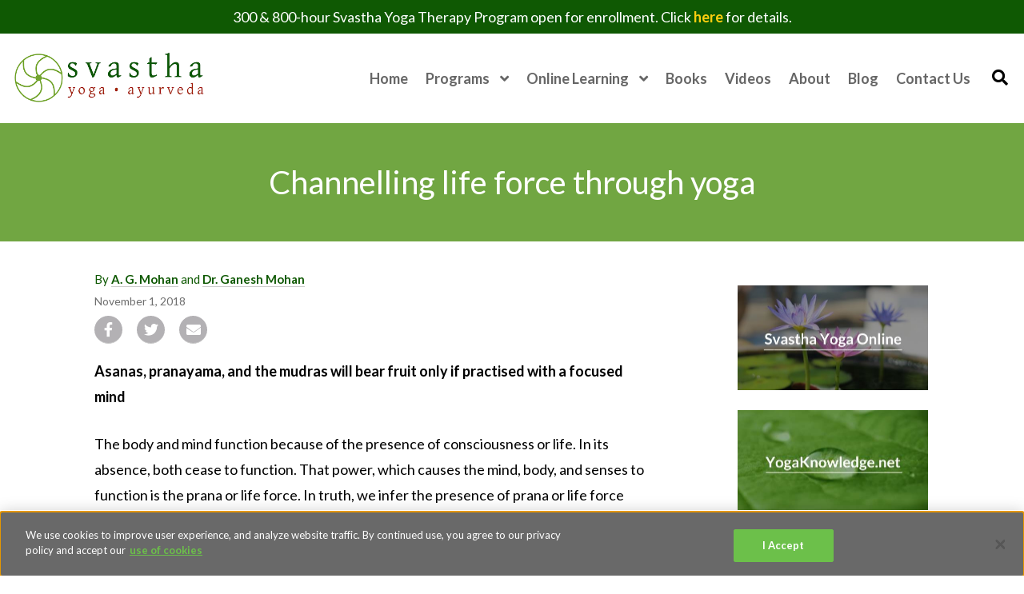

--- FILE ---
content_type: application/javascript
request_url: https://www.svastha.net/wp-content/themes/svastha/js/custom.js?ver=20180322
body_size: 2949
content:
jQuery(window).on('load', function(){ 
      elementsMatchHeight();
});
 

jQuery(document).ready(function() {
//jQuery('#masthead').css('opacity','1');

///jQuery('#content').css('margin-top',jQuery('#masthead').outerHeight()+'px');

//console.log(ajax_object.video_consent);
if(ajax_object.video_consent != 1){ 
 lazyLoadIframe();
}
lazyLoadSrc();
elementsMatchHeight(); //matchHeight all elements in row
replaceAllAgm(); //custom replace specific text space with nbsp
flexsliderInit(); //initialize flexslider
accordionInit();  //initialize accordion
mobileSubmenuBackgroundColor(); //add background to submenu on click (mobileOnly)
mobileMenuToggle(); // submenu toggle display (mobileOnly)
anchorSmoothScroll(); //smooth scroll on anchor links
stickyNav();

/*wrapYoutubeIframe();
wrapVimeoIframe();*/

searchReplaceYkUtm();
/*
  var stickyNavHeight = jQuery('#masthead').outerHeight(); 
  jQuery('#content').css('margin-top',stickyNavHeight+'px');
*/



jQuery('iframe[src^="https://www.youtube.com"]').each(function() {
    var url = jQuery(this).attr("src");
    var iod = url.substring(0,url.indexOf('?'));
    console.log('YT URL + ' + iod);

    if(iod){
    jQuery(this).attr("src", iod + '?autohide=1&modestbranding=1&rel=0&showinfo=0&cc_load_policy=1&theme=light')
    }else{
     jQuery(this).attr("src", url + '?autohide=1&modestbranding=1&rel=0&showinfo=0&cc_load_policy=1&theme=light')
     
    }

});

jQuery("#svastha-program option").filter(function(){
    return $.trim(jQuery(this).text()) ==  'Location'
}).remove();

/*var $all_oembed_videos = jQuery("iframe[src*='youtube']");
  
  $all_oembed_videos.each(function() {
  
    jQuery(this).removeAttr('height').removeAttr('width').wrap( "<div class='embed-container'></div>" );
  
  });
*/

jQuery("form#class-search").submit(function(){
  jQuery(this).children(':input[value=""]').attr("disabled", "disabled");
  return true; // ensure form still submits
});


jQuery('#schedules .location h3').each(function (index, value) { 
     jQuery(this).click(function(){
          jQuery(this).next().slideToggle();
  }); 

});

jQuery("#flip").click(function(){
    jQuery("#panel").slideToggle();
});

jQuery('.search-toggle').on('click', function () {
    jQuery('form.search-form').toggleClass('display');
   var stickyNavHeight = jQuery('#masthead').outerHeight(); 
   if (jQuery(window).width() < 992) {

   jQuery('.site-header .search-form').attr('style','margin-top: '+stickyNavHeight+'px; top: 0px;');  
   }else{
   jQuery('.site-header .search-form').attr('style','');
   }

 });    


/*jQuery('.class-schedule .excerpt').linkify({
    target:"_blank"
});
*/

});


jQuery(window).on('resize', function(){
  elementsMatchHeight();
  mobileMenuToggle();
  stickyNav();

}); 

jQuery(window).scroll(function() {    
  stickyNav();
});


/*jQuery().ready(function() {
  var regEx = /(\w+([-+.']\w+)*@\w+([-.]\w+)*\.\w+([-.]\w+)*)/;
  jQuery(".class-schedule .excerpt").filter(function() {
    return jQuery(this).html().match(regEx);
  }).each(function() {
    jQuery(this).html(jQuery(this).html().replace(regEx, "<a href=\"mailto:$1\">$1</a>"));
  });


});
*/

function searchReplaceYkUtm(){
  console.log('searchReplaceYkUtm');
   jQuery("a[href*='yogaknowledge']").each(function() {  
        jQuery(this).attr('href',jQuery(this).attr('href')+'?src=sya_web');
    });
}

function wrapYoutubeIframe(){
  jQuery("iframe[src*='youtube']").each(function() {  
    if(!jQuery(this).parent().hasClass('video-container')){
      jQuery(this).attr('src',jQuery(this).attr('src').replace('youtube.com','youtube-nocookie.com'));
      var ysrc = jQuery(this).attr('src');
      jQuery(this).attr('src',ysrc + '?autohide=1&modestbranding=1&rel=0&showinfo=0&cc_load_policy=1&theme=light');

      jQuery(this).wrap('<div class="video-container"></div>');
      videoCookieConsent();
    }
  
  });
}

function wrapVimeoIframe(){
  jQuery("iframe[src*='vimeo']").each(function() {  
    if(!jQuery(this).parent().hasClass('video-container')){
      jQuery(this).attr('src',jQuery(this).attr('src').replace('youtube.com','youtube-nocookie.com'));
      jQuery(this).wrap('<div class="video-container"></div>');
      videoCookieConsent();
    }
  
  });
}

function stickyNav(){
  var stickyNavHeight = jQuery('#masthead').outerHeight();

  var stickyNavTop = jQuery('#masthead').offset().top; 
///  if (jQuery(window).width() < 992) {

/*    var headerheight = jQuery('#masthead .container-fluid').height();
    jQuery('#primary-menu').css('top', headerheight);
    jQuery('.site-header').addClass('sticky');   */ 
      
 /// }else{
    
    jQuery('#primary-menu').css('top',' ');
    var scrollTop = jQuery(window).scrollTop();

      if (scrollTop > 0) { 
        jQuery('.site-header').addClass('sticky');  
       jQuery('#content').css('margin-top',stickyNavHeight+'px');              
      } else {
        jQuery('.site-header').removeClass('sticky'); 
        jQuery('.site-header').css('top',' ');   
        jQuery('#content').css('margin-top','0px');         
      }         
  //}
            
};

function mobileMenuToggle(){
  
if (jQuery(window).width() < 992) {

jQuery('li.menu-item-has-children').each(function (index, value) { 

  var style = ' ';
  var link = jQuery(this).find('a').first().attr('href');
  console.log('link = '+link);
  if(link == '#'){
    style = 'style="width: 100%;"';
  }

    if(jQuery(this).find('i.fa').length === 0){
      jQuery(this).prepend('<i class="fa fa-angle-down"'+style+'></i>');
    } 

});
  
}else{
  jQuery('li.menu-item-has-children i').remove();
  jQuery('ul.sub-menu').removeClass('open');
}

jQuery('li.menu-item-has-children i').click(function(){
        jQuery(this).next().next().toggleClass('open'); 
        jQuery(this).parent().toggleClass('open');
       
   
     

     });

}

function lazyLoadSrc(){
    jQuery('img[data-load-src]').each( function(){
        //* set the img src from data-src
        jQuery( this ).attr( 'src', jQuery( this ).attr( 'data-load-src' ) );
        }
    );   


    jQuery('img[data-load-srcset]').each( function(){
        //* set the img src from data-src
        jQuery( this ).attr( 'srcset', jQuery( this ).attr( 'data-load-srcset' ) );
        }
    );

    jQuery('div[data-load-bg]').each( function(){
        jQuery( this ).css('background-image', 'url("' + jQuery( this ).attr( 'data-load-bg' ) + '")');
        }
    );

}


function elementsMatchHeight(){
    if(jQuery(window).width() > 992){  
  jQuery('section.section-featured .card').matchHeight();
  }else{
    jQuery('section.section-featured .card').attr('style', ' ');  
  }
  jQuery('.section-latest-blog .entry-title').matchHeight();
  jQuery('.section-latest-blog .excerpt').matchHeight();
  jQuery('.section-classes .class-schedule .details').matchHeight();
  jQuery('.teachers-program .event-info').matchHeight();
  jQuery('.event-col .event-info .event-date').matchHeight();
  jQuery('.event-col .event-info .instructors').matchHeight();
  jQuery('.event-col .event-info .event-title').matchHeight();
  jQuery('.event-col .event-info .event-title').matchHeight();
  jQuery('.event-col .event-info .location').matchHeight();
  jQuery('.event-col .event-info').matchHeight();
}

function replaceAllAgm(){

if(jQuery('.col-blog-main').length === 0){

 jQuery("#content :contains(A. G. Mohan)").each(function() {
 
        var that = jQuery(this),
            html = that.html();
        html = html.replace(new RegExp('A. G. Mohan', 'g'), "A.&nbsp;G.&nbsp;Mohan");
        that.html(html);
    });

  jQuery("#content :contains(A.G. Mohan)").each(function() {
 
        var that = jQuery(this),
            html = that.html();
        html = html.replace(new RegExp('A. G. Mohan', 'g'), "A.&nbsp;G.&nbsp;Mohan");
        that.html(html);
    });

  jQuery("#content :contains(Dr. Ganesh)").each(function() {
   
        var that = jQuery(this),
            html = that.html();
        html = html.replace(new RegExp('Dr. Ganesh', 'g'), "Dr.&nbsp;Ganesh");
        that.html(html);
    });


    jQuery("#content :contains(Sri T. Krishnamacharya)").each(function() {
   
        var that = jQuery(this),
            html = that.html();
        html = html.replace(new RegExp('Sri T. Krishnamacharya', 'g'), "Sri&nbsp;T.&nbsp;Krishnamacharya");
        that.html(html);
    });

    jQuery("#content :contains(Sri. T. Krishnamacharya)").each(function() {
   
        var that = jQuery(this),
            html = that.html();
        html = html.replace(new RegExp('Sri. T. Krishnamacharya', 'g'), "Sri.&nbsp;T.&nbsp;Krishnamacharya");
        that.html(html);
    });

  }
}

function flexsliderInit(){

 jQuery('.content-slider').flexslider({
      animation: "slide",
      controlNav: false,
      useCSS: false,
      customDirectionNav: jQuery(".custom-navigation a"),
      start: function(){
        jQuery('.section-slider').css('opacity','1');
      }, 
    });
}


function accordionInit(){
  jQuery('.accordion').each(function (index, value) { 
     jQuery(this).click(function(){
          jQuery(this).toggleClass('open');
          jQuery(this).next().slideToggle();
   
      }); 
      }); 

}

function mobileSubmenuBackgroundColor(){
  if(jQuery(window).width() < 992){

    jQuery('ul.sub-menu li a').click(function(){
      jQuery(this).parent().css('background','#0f5903');
    });
  }
}


function lazyLoadIframe(){

       jQuery('iframe[data-load-src]').each( function(){  
        jQuery( this ).attr( 'src', jQuery( this ).attr( 'data-load-src' ) );
        }
    );
}
 

function anchorSmoothScroll(){
 let headerheight = jQuery('#masthead').height();
      headerheight = headerheight + 30;

           if (location.hash) {
              let id = jQuery(location.hash);
              jQuery('html,body').animate({
                  scrollTop: id.offset().top - headerheight
              }, 'linear')
          };

          jQuery('a[href*="#"]:not([href="#"])').click(function() {
                let target = jQuery(this.hash);
                jQuery('html,body').stop().animate({
                    scrollTop: target.offset().top - headerheight
                }, 'linear');

                if (jQuery(window).width() < 993 && jQuery('#site-navigation').hasClass('toggled')) {           
                        jQuery('.menu-toggle').click();
                }
            });
}

/*--------------------------------------------------------------
#Youtube lazy load;
--------------------------------------------------------------*/
( function() {
  document.addEventListener("DOMContentLoaded", () => {
  var youtube = document.querySelectorAll( ".youtube-lazy" );
  console.log('youtube lazy load script');
  for (var i = 0; i < youtube.length; i++) {
    
    var source = "https://img.youtube.com/vi/"+ youtube[i].dataset.embed +"/sddefault.jpg";
    
    var image = new Image();
        image.src = source;
        image.addEventListener( "load", function() {
          youtube[ i ].appendChild( image );
        }( i ) );
/*    
        youtube[i].addEventListener( "click", function() {
          console.log('youtube click event');
          var iframe = document.createElement( "iframe" );

              iframe.setAttribute( "frameborder", "0" );
              iframe.setAttribute( "allowfullscreen", "" );
              iframe.setAttribute( "src", "https://www.youtube.com/embed/"+ this.dataset.embed +"?rel=0&showinfo=0&autoplay=1" );

              this.innerHTML = "";
              this.appendChild( iframe );
        } );  */
  };

  });
  
} )();

/*jQuery(document).on("submit", "form", function (e) {
   console.log('form loading');
   jQuery(this).addClass('loading-form');
})*/

jQuery(document).on('click','.youtube-lazy .play-button',function(){
  var videocontainer = jQuery(this).parent();
 var embed = videocontainer.attr('data-embed');
  var iframe = document.createElement( "iframe" );

              iframe.setAttribute( "frameborder", "0" );
              iframe.setAttribute( "allowfullscreen", "" );
              iframe.setAttribute( "src", "https://www.youtube-nocookie.com/embed/"+ embed +"?feature=oembed&rel=0&modestbranding=1&autohide=1&autoplay=1" );
              videocontainer.html('');   
              videocontainer.append( iframe );

              
              

});